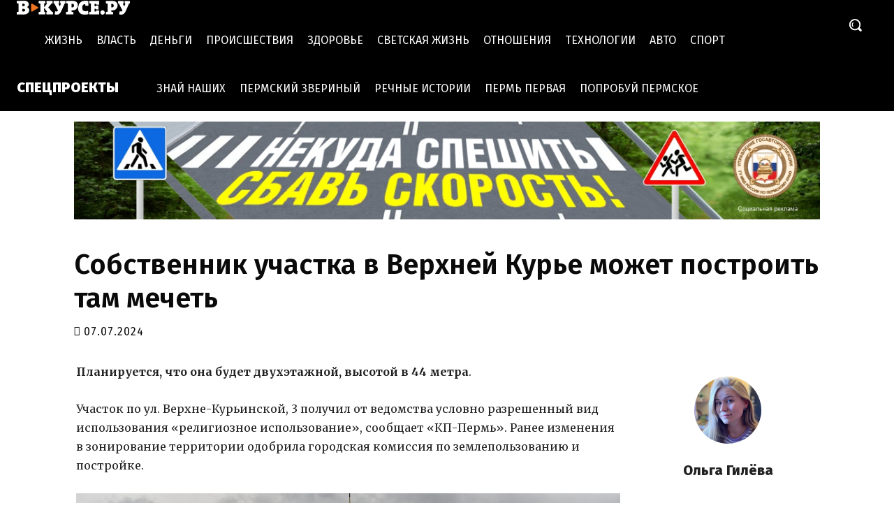

--- FILE ---
content_type: application/javascript;charset=utf-8
request_url: https://w.uptolike.com/widgets/v1/version.js?cb=cb__utl_cb_share_1768995072682684
body_size: 397
content:
cb__utl_cb_share_1768995072682684('1ea92d09c43527572b24fe052f11127b');

--- FILE ---
content_type: application/javascript
request_url: https://smi2.ru/counter/settings?payload=CL34Ahj00MqCvjM6JDMyNDc3Yzk4LTc4NWYtNGUxYi1hZjhjLTU4Zjc1YWNjMDVkMg&cb=_callbacks____0mknxzra1
body_size: 1520
content:
_callbacks____0mknxzra1("[base64]");

--- FILE ---
content_type: application/javascript;charset=utf-8
request_url: https://smi2.ru/data/js/98136.js
body_size: 5109
content:
function _jsload(src){var sc=document.createElement("script");sc.type="text/javascript";sc.async=true;sc.src=src;var s=document.getElementsByTagName("script")[0];s.parentNode.insertBefore(sc,s);};(function(){document.getElementById("unit_98136").innerHTML="<div class=\"container-98136\"> <div class=\"container-98136__header\"> <a class=\"container-98136__header-logo-link\" href=\"https://smi2.ru/\" target=\"_blank\"> <img class=\"container-98136__header-logo\" src=\"//static.smi2.net/static/logo/smi2.svg\" alt=\"СМИ2\"> </a> </div> <div class=\"container-98136__frame-wrap\"> <div class=\"container-98136__frame\" id=\"container-98136\"></div> <div class=\"container-98136__edge container-98136__edge-left\"> <div class=\"container-98136__edge-button container-98136__edge-button-left\"> <div class=\"container-98136__edge-button-arrow container-98136__edge-button-arrow-left\"></div> </div> <div class=\"container-98136__edge-shadow container-98136__edge-shadow-left\"></div> </div> <div class=\"container-98136__edge container-98136__edge-right\"> <div class=\"container-98136__edge-button container-98136__edge-button-right\"> <div class=\"container-98136__edge-button-arrow container-98136__edge-button-arrow-right\"></div> </div> <div class=\"container-98136__edge-shadow container-98136__edge-shadow-right visible\"></div> </div> </div> </div><style>.container-98136 { margin: 20px 0; } .container-98136__header { margin-bottom: 5px; height: 22px; overflow: hidden; text-align: left; } .container-98136__header-logo { display: inline-block; vertical-align: top; height: 22px; width: auto; border: none; } .container-98136 .list-container { font-size: 0; width: 2064px; -webkit-transition: -webkit-transform .8s; transition: -webkit-transform .8s; transition: transform .8s; transition: transform .8s, -webkit-transform .8s; } .container-98136 .list-container-item { display: inline-block; vertical-align: top; width: 192px; -webkit-box-sizing: border-box; box-sizing: border-box; margin-right: 16px; -webkit-transition: -webkit-box-shadow; transition: -webkit-box-shadow; -o-transition: box-shadow; transition: box-shadow; transition: box-shadow, -webkit-box-shadow; -webkit-transition-duration: 0.8s; -o-transition-duration: 0.8s; transition-duration: 0.8s; -webkit-transition-property: -webkit-box-shadow; transition-property: -webkit-box-shadow; -o-transition-property: box-shadow; transition-property: box-shadow; transition-property: box-shadow, -webkit-box-shadow; will-change: box-shadow; border-radius: 4px; } .container-98136 .list-container-item:hover { -webkit-box-shadow: 0 0 6px 0 rgba(0,0,0,0.2), 0 4px 10px 0 rgba(0,0,0,0.5); box-shadow: 0 0 6px 0 rgba(0,0,0,0.2), 0 4px 10px 0 rgba(0,0,0,0.5); } .container-98136 .list-container-item:last-child { margin-right: 0; } .container-98136__img-link { display: block; width: 100%; height: 256px; position: relative; border-radius: 4px; overflow: hidden; } .container-98136__img { border: none; position: absolute; top: 0px; left: 0px; right: 0px; bottom: 0px; background-repeat: no-repeat; background-position: center center; background-size: cover; height: 200px; } .container-98136__text { position: absolute; bottom: 0; left: 0; right: 0; } .container-98136__gradient { height: 50px; background: -webkit-gradient(linear, left bottom, left top, from(rgb(38, 38, 38)), to(rgba(0, 0, 0, 0))); background: -webkit-linear-gradient(bottom, rgb(38, 38, 38) 0%, rgba(0, 0, 0, 0) 100%); background: -o-linear-gradient(bottom, rgb(38, 38, 38) 0%, rgba(0, 0, 0, 0) 100%); background: linear-gradient(to top, rgb(38, 38, 38) 0%, rgba(0, 0, 0, 0) 100%); } .container-98136__title-wrap { -webkit-box-sizing: border-box; box-sizing: border-box; width: 100%; padding: 0 15px 15px; background-color: rgb(38, 38, 38); } .container-98136__title { font-family: Arial, sans-serif; font-size: 16px; line-height: 19px; font-weight: bold; color: #fff; text-decoration: none; text-align: left; word-wrap: break-word; max-height: 114px; min-height: 57px; overflow: hidden; display: -webkit-box; -webkit-line-clamp: 6; -webkit-box-orient: vertical; } /*************/ .container-98136__frame-wrap { position: relative; width: 700px; height: 276px; padding: 10px 0 10px; overflow: hidden; width: 100%; -webkit-box-sizing: border-box; box-sizing: border-box; } .container-98136__frame { width: 100%; height: 300px; overflow-x: scroll; position: relative; -webkit-overflow-scrolling: touch; } /*--------------------------------------------------------*/ .container-98136__edge { width: 5px; position: absolute; top: 0px; bottom: 0px; z-index: 1; will-change: transform; -webkit-transform: translateZ(0); transform: translateZ(0); } .container-98136__edge-left { left: 0; } .container-98136__edge-right { right: 0; } .container-98136__edge-shadow { width: 20px; height: 100%; position: absolute; top: 0; will-change: transform; -webkit-transition: -webkit-transform 0.5s ease; transition: -webkit-transform 0.5s ease; -o-transition: transform 0.5s ease; transition: transform 0.5s ease; transition: transform 0.5s ease, -webkit-transform 0.5s ease; background: #fff; -webkit-box-shadow: 0px 0px 20px -5px rgba(0, 0, 0, 1); box-shadow: 0px 0px 20px -5px rgba(0, 0, 0, 1); } .container-98136__edge-shadow-left { left: -30px; } .container-98136__edge-shadow-right { right: -30px; } .container-98136__edge-shadow-left.visible { -webkit-transform: translateX(10px); -ms-transform: translateX(10px); transform: translateX(10px); } .container-98136__edge-shadow-right.visible { -webkit-transform: translateX(-10px); -ms-transform: translateX(-10px); transform: translateX(-10px); } .container-98136__edge-button { position: absolute; top: 50%; -webkit-transform: translateY(-50%) translateZ(0); transform: translateY(-50%) translateZ(0); will-change: transform; height: 68px; width: 44px; display: block; cursor: pointer; -webkit-transition: -webkit-transform 0.5s ease; transition: -webkit-transform 0.5s ease; -o-transition: transform 0.5s ease; transition: transform 0.5s ease; transition: transform 0.5s ease, -webkit-transform 0.5s ease; border-radius: 3px; background-color: #fff; -webkit-box-shadow: 0 0 20px 0 rgba(0,0,0,0.18); box-shadow: 0 0 20px 0 rgba(0,0,0,0.18); } .container-98136-mobile .container-98136__edge-button { display: none; } .container-98136__edge-button-left { left: -44px; } .container-98136__edge-button-left.visible { -webkit-transform: translateY(-50%) translateX(100%) translateX(10px); -ms-transform: translateY(-50%) translateX(100%) translateX(10px); transform: translateY(-50%) translateX(100%) translateX(10px); } .container-98136__edge-button-right { right: -60px; } .container-98136__edge-button-right.visible { -webkit-transform: translateY(-50%) translateX(-100%) translateX(-26px); -ms-transform: translateY(-50%) translateX(-100%) translateX(-26px); transform: translateY(-50%) translateX(-100%) translateX(-26px); } .container-98136__edge-button-arrow { position: relative; } .container-98136__edge-button-arrow:after { content: ''; position: absolute; bottom: -44px; border: 9px solid transparent; } .container-98136__edge-button-arrow-left:after { left: 6px; border-right: 12px solid #000; } .container-98136__edge-button-arrow-right:after { left: 18px; border-left: 12px solid #000; }</style>";var cb=function(){var clickTracking = "";/** * Идентификатор блока * * @type {number} */ var block_id = 98136; /** * FIX: Первый вызов функции сохраняет innerHTML блока в глобальную * переменную window.jsApiBlockCode, второй вызов берет сохраненный * HTML и вставляет в блок #unit_<id>. Это патч работы jsapi загрузчика. */ if (!window.jsApiBlockCode) { window.jsApiBlockCode = {}; } if (!window.jsApiBlockCode[block_id]) { window.jsApiBlockCode[block_id] = document.getElementById("unit_" + block_id).innerHTML; } else { document.getElementById("unit_" + block_id).innerHTML = window.jsApiBlockCode[block_id]; } /** * Размер страницы (количество) загружаемых элементов * * @type {number} */ var page_size = 10; /** * Максимальное количество загружаемых страниц элементов * * @type {number} */ var max_page_count = 1; /** * Родительский элемент контейнера * * @type {HTMLElement} */ var parent_element = JsAPI.Dom.getElement("container-98136"); /** FIX: Данный блок 4 раза загружается на 1 странице - все данные попадают * в первый блок (id=container-98136), я удаляю id у первого чтобы второй скрипт брал * второй div[id=container-98136] и т.д. со вторым, третьим... **/ var randomID = '' + new Date().getTime() + Math.round(Math.random() * 1000); parent_element.id = 'container-' + block_id + '_' + randomID; parent_element.parentNode.parentNode.parentNode.id = 'unit_' + block_id + '_' + randomID; /** * Настройки блока * * @type {*} */ var properties = undefined; /** * Callback-функция рендера содержимого элемента * * @type {function(HTMLElement, *, number)} */ function getAverageRGB(imgEl) { var blockSize = 5, /* only visit every 5 pixels */ defaultRGB = {r:38,g:38,b:38}, /* for non-supporting envs */ canvas = document.createElement('canvas'), context = canvas.getContext && canvas.getContext('2d'), data, width, height, i = -4, length, rgb = {r:0,g:0,b:0}, count = 0; if (!context) { return defaultRGB; } height = canvas.height = imgEl.naturalHeight || imgEl.offsetHeight || imgEl.height; width = canvas.width = imgEl.naturalWidth || imgEl.offsetWidth || imgEl.width; context.drawImage(imgEl, 0, 0); try { data = context.getImageData(0, 0, width, height); } catch(e) { /* security error, img on diff domain */ return defaultRGB; } length = data.data.length; while ( (i += blockSize * 4) < length ) { ++count; rgb.r += data.data[i]; rgb.g += data.data[i+1]; rgb.b += data.data[i+2]; } /* ~~ used to floor values */ rgb.r = ~~(rgb.r/count); rgb.g = ~~(rgb.g/count); rgb.b = ~~(rgb.b/count); return rgb; } function getLightness(r, g, b) { var lightness; var rx = r / 255; var gx = g / 255; var bx = b / 255; if(Math.max(rx, gx, bx) == Math.min(rx, gx, bx)) { lightness = Math.max(rx, gx, bx); } else { lightness = (Math.max(rx, gx, bx) + Math.min(rx, gx, bx)) / 2; } return Math.round(lightness * 100); } function clearURL(url) { var start = url.indexOf('//'); var end = url.indexOf('"\)'); return url.substring(start, end); } function fillBackground(item) { var url = clearURL(item.querySelector('.container-98136__img').style.backgroundImage); var image = new Image(); image.crossOrigin = 'anonymous'; var load = (function(image) { return function() { var rgb = getAverageRGB(image); var gradient = item.querySelector('.container-98136__gradient'); gradient.style.background = 'linear-gradient(to top, rgba('+rgb.r+','+rgb.g+','+rgb.b+',1) 0%, rgba(0, 0, 0, 0) 100%)'; var title = item.querySelector('.container-98136__title-wrap'); title.style.backgroundColor = 'rgb('+rgb.r+','+rgb.g+','+rgb.b+')'; var fontColor = getLightness(rgb.r, rgb.g, rgb.b) > 50 ? '#000' : '#fff'; title.firstChild.style.color = fontColor; /* Установка высоты картинки */ var imageElem = item.querySelector('.container-98136__img'); var titleHeight = Math.floor(title.offsetHeight * 100 / item.offsetHeight); var imageHeight = 100 - titleHeight; imageElem.style.height = imageHeight + '%'; } })(image); image.onload = load; image.src = url; } var item_content_renderer = function (parent, model, index) { var el = JsAPI.Dom.createDom('a', { 'class': 'container-98136__img-link', 'href': model['url'], 'target': '_blank' }, [ JsAPI.Dom.createDom('div', { 'class': 'container-98136__img', 'style': 'background-image: url(' + model['image'] + ')' }), JsAPI.Dom.createDom('div','container-98136__text', [ JsAPI.Dom.createDom('div', 'container-98136__gradient'), JsAPI.Dom.createDom('div', 'container-98136__title-wrap', JsAPI.Dom.createDom('div', 'container-98136__title', model['title'] )), ]) ]); fillBackground(el); JsAPI.Dom.appendChild(parent, el); }; /** * Идентификатор блока * * @type {number} */ var block_id = 98136; /** * Маска требуемых параметров (полей) статей * * @type {number|undefined} */ var opt_fields = JsAPI.Dao.NewsField.TITLE | JsAPI.Dao.NewsField.IMAGE; /** * Создание list-блока */ JsAPI.Ui.ListBlock({ 'page_size': page_size, 'max_page_count': max_page_count, 'parent_element': parent_element, 'properties': properties, 'item_content_renderer': item_content_renderer, 'block_id': block_id, 'fields': opt_fields }, function (block) { var container = parent_element.parentNode.parentNode; var frame = container.querySelector('.container-98136__frame'); var frameWrap = container.querySelector('.container-98136__frame-wrap'); var list = container.querySelector('.list-container'); var items = container.querySelectorAll('.list-container-item'); var buttonLeft = container.querySelector('.container-98136__edge-button-left'); var buttonRight = container.querySelector('.container-98136__edge-button-right'); var shadowLeft = container.querySelector('.container-98136__edge-shadow-left'); var shadowRight = container.querySelector('.container-98136__edge-shadow-right'); if(navigator.userAgent.match(/(iPhone|iPod|iPad|Android|playbook|silk|BlackBerry|BB10|Windows Phone|Tizen|Bada|webOS|IEMobile|Opera Mini|Symbian|HTC_|Fennec|WP7|WP8)/i)) { container.classList.add('container-98136-mobile'); } /* габариты слайдера */ var dimensions; /** максимальная позиция слайдера */ var maxPosition; /* ширина видимой области */ var frameWidth; /* расстояние на которое прокрутить слайдер */ var distance; /* оставшееся расстояние до конца после последней прокрутки */ var remains; /* текущая позиция слайдера */ var position = 0; var isGetCoords = true; function getCoords() { dimensions = frameWrap.getBoundingClientRect(); frameWidth = Math.round(parseFloat(getComputedStyle(frame).width)); maxPosition = parseInt(getComputedStyle(list).width) - frameWidth; } function calculateDistance() { var marginRight = parseInt(getComputedStyle(items[0]).marginRight); var itemWidth = items[0].offsetWidth + marginRight; var listWidth = list.offsetWidth; maxPosition = listWidth - frameWidth; distance = Math.floor(frameWidth / itemWidth) * itemWidth; remains = maxPosition - Math.floor((maxPosition / distance)) * distance; } function next() { position -= distance; if(Math.abs(position) >= maxPosition) { position = -maxPosition; } list.style.transform = 'translate3d(' + position +'px, 0, 0)'; } function prev() { if(Math.abs(position) == maxPosition && remains != 0) { position += remains; } else { position += distance; } if(position >= 0) { position = 0; } list.style.transform = 'translate3d(' + position +'px, 0, 0)'; } function toggleEdges(value) { if (value == 0 ) { buttonLeft.classList.remove('visible'); } if (value > 0 ) { shadowLeft.classList.add('visible'); } else { shadowLeft.classList.remove('visible'); } if (value < maxPosition) { shadowRight.classList.add('visible'); } else { shadowRight.classList.remove('visible'); buttonRight.classList.remove('visible'); } } frameWrap.addEventListener('mousemove', function(e) { if (isGetCoords) { getCoords(); isGetCoords = false; } if (e.pageX >= Math.floor(dimensions.left) && e.pageX <= Math.floor(dimensions.left) + frameWidth / 2) { /* левая половина */ if (Math.abs(position) != 0) { buttonRight.classList.remove('visible'); buttonLeft.classList.add('visible'); } } else { /* правая половина */ if (Math.abs(position) != maxPosition) { buttonLeft.classList.remove('visible'); buttonRight.classList.add('visible'); } } }); frameWrap.addEventListener('mouseleave', function (e) { buttonRight.classList.remove('visible'); buttonLeft.classList.remove('visible'); }); frame.addEventListener('scroll', function () { toggleEdges(frame.scrollLeft); }); buttonRight.addEventListener('click', next); buttonLeft.addEventListener('click', prev); buttonRight.addEventListener('click', function() { toggleEdges(Math.abs(position)); }); buttonLeft.addEventListener('click', function() { toggleEdges(Math.abs(position)); }); window.addEventListener('resize', getCoords); window.addEventListener('resize', calculateDistance); getCoords(); calculateDistance(); }, function (reason) {});};if(!window.jsapi){window.jsapi=[];_jsload("//static.smi2.net/static/jsapi/jsapi.v5.25.25.ru_RU.js");}window.jsapi.push(cb);}());/* StatMedia */(function(w,d,c){(w[c]=w[c]||[]).push(function(){try{w.statmedia48189=new StatMedia({"id":48189,"user_id":null,"user_datetime":1768995072116,"session_id":null,"gen_datetime":1768995072117});}catch(e){}});if(!window.__statmedia){var p=d.createElement('script');p.type='text/javascript';p.async=true;p.src='https://cdnjs.smi2.ru/sm.js';var s=d.getElementsByTagName('script')[0];s.parentNode.insertBefore(p,s);}})(window,document,'__statmedia_callbacks');/* /StatMedia */